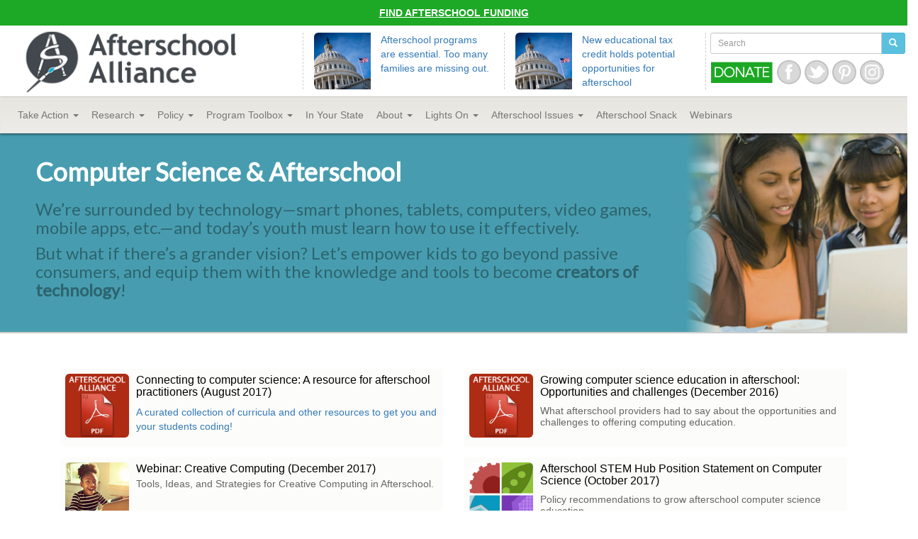

--- FILE ---
content_type: text/html;charset=UTF-8
request_url: http://www.afterschoolalliance.org/STEM_computing.cfm
body_size: 9518
content:
 <!DOCTYPE html>
<html lang="en">
  <head>
    <meta charset=utf-8><meta http-equiv=X-UA-Compatible content="IE=edge,chrome=1"><title>Afterschool Alliance</title> <meta name=viewport content="width=device-width"> 
    <meta name="description" content="">
    <meta name="author" content="">
  <!--  <link rel="icon" href="../../favicon.ico"> -->
    <link href='http://fonts.googleapis.com/css?family=Inconsolata|Lato|Cabin:400,500' rel='stylesheet' type='text/css'><!-- Latest compiled and minified CSS -->
<link rel="stylesheet" href="https://maxcdn.bootstrapcdn.com/bootstrap/3.3.2/css/bootstrap.min.css">



<style type="text/css">


/* Custom, iPhone Retina */ 
@media only screen and (min-width : 320px) {
	.mainboxwrapper{ border-bottom: 2px #cccccc solid; margin-bottom: 15px;}
.mainboxwrapper h1, .mainboxwrapper h4, .mainboxwrapper h3 {font-family: 'Lato', sans-serif;}
.mainbox{ background-color:rgba(71,157,175,1);}
.bkmain { margin:0; padding:0;}
.bk3{ width: 100%;}
.mainboxwrapper h3 {font-family: 'Lato', sans-serif; color:rgba(45,100,111,1);}

        
    }

/* Extra Small Devices, Phones */ 
@media only screen and (min-width : 480px) {
	.mainboxwrapper{ border-bottom: 2px #cccccc solid; margin-bottom: 15px;}
.mainboxwrapper h1, .mainboxwrapper h4, .mainboxwrapper h3 {font-family: 'Lato', sans-serif;}
.mainbox{ background-color:rgba(71,157,175,1)}
.bkmain { margin:0; padding:0;}
.bk3{ width: 100%;}
.mainboxwrapper h3 {font-family: 'Lato', sans-serif; color:rgba(45,100,111,1);}


    }

/* Small Devices, Tablets */
@media only screen and (max-width : 768px) {
	.mainboxwrapper{ border-bottom: 2px #cccccc solid; margin-bottom: 15px;}
.mainboxwrapper h1, .mainboxwrapper h4, .mainboxwrapper h3 {font-family: 'Lato', sans-serif;}
.mainbox{ background-color:rgba(71,157,175,1)}
.bkmain { margin:0; padding:0;}
.bk3{ width: 100%; }
.mainboxwrapper h3 {font-family: 'Lato', sans-serif; color:rgba(45,100,111,1);}



    }

/* Medium Devices, Desktops */
@media only screen and (min-width : 992px) {
	.mainboxwrapper{ border-bottom: 2px #cccccc solid; margin-bottom: 15px;}
.mainboxwrapper h1, .mainboxwrapper h4, .mainboxwrapper h3 {font-family: 'Lato', sans-serif;}
.mainbox{ background-color:rgba(71,157,175,1);height:280px;}
.bkmain { margin:0; padding:0;background: url("http://afterschoolalliance.org/imgs/stem-photos/girls_laptop.jpg"); background-repeat:no-repeat; height: 280px; float:right !important; background-position:right;background-size: cover;}
.bk3{ width: 100%; height:280px;
/* IE9 SVG, needs conditional override of 'filter' to 'none' */
background: url([data-uri]);
background: -moz-linear-gradient(left,  rgba(71,157,175,1) 0%, rgba(71,157,175,0.13) 13%); /* FF3.6+ */
background: -webkit-gradient(linear, left top, right top, color-stop(0%,rgba(71,157,175,1)), color-stop(13%,rgba(71,157,175,0.13))); /* Chrome,Safari4+ */
background: -webkit-linear-gradient(left,  rgba(71,157,175,1) 0%,rgba(71,157,175,0.13) 13%); /* Chrome10+,Safari5.1+ */
background: -o-linear-gradient(left,  rgba(71,157,175,1) 0%,rgba(71,157,175,0.13) 13%); /* Opera 11.10+ */
background: -ms-linear-gradient(left,  rgba(71,157,175,1) 0%,rgba(71,157,175,0.13) 13%); /* IE10+ */
background: linear-gradient(to right,  rgba(71,157,175,1) 0%,rgba(71,157,175,0.13) 13%); /* W3C */
filter: progid:DXImageTransform.Microsoft.gradient( startColorstr='#479daf', endColorstr='#21479daf',GradientType=1 ); /* IE6-8 */
}
.mainboxwrapper h3 {font-family: 'Lato', sans-serif; color:rgba(45,100,111,1);}

.blog-footer .media-container-footer {margin-top: 10px; margin-bottom: 10px; border-right: 1px solid #e5e5de; height: 100px;}
.blog-footer .media-container-footer-last {margin-top: 10px; margin-bottom: 10px; height: 100px;}


    }

/* Large Devices, Wide Screens */
@media only screen and (min-width : 1200px) {
	.mainboxwrapper{ border-bottom: 2px #cccccc solid; margin-bottom: 15px;}
.mainboxwrapper h1, .mainboxwrapper h4, .mainboxwrapper h3 {font-family: 'Lato', sans-serif;}
.mainbox{ background-color:rgba(71,157,175,1);height:280px;}
.bkmain { margin:0; padding:0;background: url("http://afterschoolalliance.org/imgs/stem-photos/girls_laptop.jpg"); background-repeat:no-repeat; height: 280px; float:right !important; background-position:right;background-size: cover;}
.bk3{ width: 100%; height:280px;
/* IE9 SVG, needs conditional override of 'filter' to 'none' */
background: url([data-uri]);
background: -moz-linear-gradient(left,  rgba(71,157,175,1) 0%, rgba(71,157,175,0.13) 13%); /* FF3.6+ */
background: -webkit-gradient(linear, left top, right top, color-stop(0%,rgba(71,157,175,1)), color-stop(13%,rgba(71,157,175,0.13))); /* Chrome,Safari4+ */
background: -webkit-linear-gradient(left,  rgba(71,157,175,1) 0%,rgba(71,157,175,0.13) 13%); /* Chrome10+,Safari5.1+ */
background: -o-linear-gradient(left,  rgba(71,157,175,1) 0%,rgba(71,157,175,0.13) 13%); /* Opera 11.10+ */
background: -ms-linear-gradient(left,  rgba(71,157,175,1) 0%,rgba(71,157,175,0.13) 13%); /* IE10+ */
background: linear-gradient(to right,  rgba(71,157,175,1) 0%,rgba(71,157,175,0.13) 13%); /* W3C */
filter: progid:DXImageTransform.Microsoft.gradient( startColorstr='#479daf', endColorstr='#21479daf',GradientType=1 ); /* IE6-8 */
}
.mainboxwrapper h3 {font-family: 'Lato', sans-serif; color:rgba(45,100,111,1);}


    }









</style>

<link href="_dev2015/css/navbar-custom-2015.css" rel="stylesheet"> 

 
<title>Afterschool Alliance</title>
<!-- IE10 viewport hack for Surface/desktop Windows 8 bug -->
   

    <!-- HTML5 shim and Respond.js IE8 support of HTML5 elements and media queries -->
    <!--[if lt IE 9]>
      <script src="https://oss.maxcdn.com/html5shiv/3.7.2/html5shiv.min.js"></script>
      <script src="https://oss.maxcdn.com/respond/1.4.2/respond.min.js"></script>
    <![endif]-->
  </head>

<body>
<!-- Google Tag Manager -->
<noscript><iframe src="//www.googletagmanager.com/ns.html?id=GTM-TBWWX8"
height="0" width="0" style="display:none;visibility:hidden"></iframe></noscript>
<script>(function(w,d,s,l,i){w[l]=w[l]||[];w[l].push({'gtm.start':
new Date().getTime(),event:'gtm.js'});var f=d.getElementsByTagName(s)[0],
j=d.createElement(s),dl=l!='dataLayer'?'&l='+l:'';j.async=true;j.src=
'//www.googletagmanager.com/gtm.js?id='+i+dl;f.parentNode.insertBefore(j,f);
})(window,document,'script','dataLayer','GTM-TBWWX8');</script><script>
  (function() {
    var cx = '016990450594603016388:mwyzedl2gg4';
    var gcse = document.createElement('script');
    gcse.type = 'text/javascript';
    gcse.async = true;
    gcse.src = (document.location.protocol == 'https:' ? 'https:' : 'http:') +
        '//cse.google.com/cse.js?cx=' + cx;
    var s = document.getElementsByTagName('script')[0];
    s.parentNode.insertBefore(gcse, s);
  })();
</script>
<!-- End Google Tag Manager xx -->
  <div id="announce-bar" class="container-fluid" style="background-color: #1da825;"><div class="row" style="margin-bottom:0px;">
        <div class="col-xs-12" style="text-transform:uppercase;padding: 8px; text-align:center; color: #ffffff !important;"><strong> <a href="https://3to6.co/funding" target="_blank" style="color:#ffffff; text-decoration:underline;"> Find Afterschool Funding  </a></strong>
           </div></div></div>
<header class="masthead" style="z-index: 999; background-color: white;">
	<div class="container-fluid">
    	<div class="row">
			<div class="visible-xs">
			<div class="container-fluid">	<div class="row">
					<div class="col-xs-12">
						<form action="search-results.cfm">
                        	<div class="input-group input-group-sm">
      							<input type="search" class="form-control" placeholder="Search" name="q">
      								<span class="input-group-btn">
        								<button class="btn btn-default btn-info" type="submit"><span class=" glyphicon glyphicon-search"></span></button>
      								</span>
							</div>
                          </form>
                     </div>
</div>
<div class="row">
<div class="col-xs-12">
<a href="/"><img src="_dev2015/img/logo-gr.png"  class="img-responsive"></a>
</div></div></div></div></div>

<div class="visible-sm">
<div class="row">
<div class="col-xs-6">
<a href="/"><img src="_dev2015/img/logo-gr.png"  class="img-responsive"></a>
</div>
<div class="col-xs-6">
<form action="/search-results-stage.cfm" method="post"> <div class="input-group input-group-sm">
      <input type="search" class="form-control" placeholder="Search" name="q">
      <span class="input-group-btn">
        <button class="btn btn-default btn-info" type="submit"><span class=" glyphicon glyphicon-search"></span></button>
      </span>
</div></form><div class="row social-media-action"><div class="col-xs-12 pull-right"><a href="https://secure.givelively.org/donate/afterschool-alliance"><img  src="_dev2015/img/support-afterschool.png" border="0"></a>
<a href="https://www.facebook.com/afterschoolalliancedc" border="0" style="padding:0 1px 0 0; margin:0;"><img  src="_dev2015/img/fb.png" style=" opacity: 0.6;
    filter: alpha(opacity=60);"></a> <a href="https://twitter.com/afterschool4all" border="0" style="padding:0 1px 0 0; margin:0;"><img  src="_dev2015/img/tw.png" style=" opacity: 0.6;
    filter: alpha(opacity=60);"></a> <a href="https://www.pinterest.com/afterschool4all/" border="0" style="padding:0 1px 0 0; margin:0;"><img  src="_dev2015/img/pin.png" style=" opacity: 0.6;
    filter: alpha(opacity=60);"></a> <a href="https://www.pinterest.com/afterschool4all/" border="0" style="padding:0 1px 0 0; margin:0;"><img  src="_dev2015/img/insta.png" style=" opacity: 0.6;
    filter: alpha(opacity=60);"></a> </div></div>
</div>

</div></div></div>



<div class="visible-md visible-lg">

<div class="col-xs-8 col-sm-4" style="height: 100px;">  <a href="/"><img src="_dev2015/img/logo-gr.png"  class="img-responsive"></a></div>  
  
 <div class="col-xs-4 col-sm-8" style="height: 100px;">
 <div class="row">
 
 <div class="col-xs-4 media-container hidden-sm hidden-xs hidden-md"><div class="media"><img class="pull-left img-rounded img-responsive" style="height: 80px;margin-right: 4px;" src="https://afterschoolalliance.org/imgs/newSnackIcons/policy.gif" alt="...">
  <p><a href="https://afterschoolalliance.org/afterschoolsnack/Afterschool-programs-are-essential-Too-many-families-are_10-17-2025.cfm"> Afterschool programs are essential. Too many families are missing out.</a></p>
  </div>
</div><div class="col-xs-4 center-block media-container-last hidden-sm hidden-xs"><div class="media"><img class="pull-left img-rounded img-responsive" style="height: 80px;margin-right: 4px;" src="https://afterschoolalliance.org/imgs/newSnackIcons/policy.gif" alt="..." />
  <p><a href="https://afterschoolalliance.org/afterschoolsnack/New-educational-tax-credit-holds-potential-opportunities-for_09-05-2025.cfm">New educational tax credit holds potential opportunities for afterschool
</a>
      </p></div></div><div class="col-xs-12 col-md-6 col-lg-4 pull-right" style="height: 100px;margin:0; padding: 0 3px 0 6px;"><form action="https://www.afterschoolalliance.org/search-results-stage.cfm" method="post"> <div class="input-group input-group-sm">
      <input type="search" class="form-control" placeholder="Search" name="q">
      <span class="input-group-btn">
        <button class="btn btn-default btn-info" type="submit"><span class=" glyphicon glyphicon-search"></span></button>
      </span>
</div></form><div class="row social-media-action"><div class="col-xs-12 pull-right"><a href="https://secure.givelively.org/donate/afterschool-alliance"><img  src="_dev2015/img/support-afterschool.png" border="0"></a>
<a href="https://www.facebook.com/afterschoolalliancedc" border="0" style="padding:0 1px 0 0; margin:0;"><img  src="_dev2015/img/fb.png" style=" opacity: 0.6;
    filter: alpha(opacity=60);"></a> <a href="https://twitter.com/afterschool4all" border="0" style="padding:0 1px 0 0; margin:0;"><img  src="_dev2015/img/tw.png" style=" opacity: 0.6;
    filter: alpha(opacity=60);"></a> <a href="https://www.pinterest.com/afterschool4all/" border="0" style="padding:0 1px 0 0; margin:0;"><img  src="_dev2015/img/pin.png" style=" opacity: 0.6;
    filter: alpha(opacity=60);"></a> <a href="https://www.instagram.com/afterschool4all/" border="0" style="padding:0 1px 0 0; margin:0;"><img  src="_dev2015/img/insta.png" style=" opacity: 0.6;
    filter: alpha(opacity=60);"></a>  </div></div></div></div></div></div>




</div>








</div></header> <!-- Fixed navbar --><div id="nav" data-spy="affix" data-offset-top="110" style="z-index:999 !important;" >
    <div id="custom-bootstrap-menu" class="navbar navbar-default navbar-static-top navbar-custom" role="navigation">
      <div class="container-fluid">
        <div class="navbar-header">
          <button type="button" class="navbar-toggle" data-toggle="collapse" data-target=".navbar-collapse">
            <span class="sr-only">Alliance Navigation</span>
            <span class="icon-bar"></span>
            <span class="icon-bar"></span>
            <span class="icon-bar"></span>
          </button>
       
        </div>
        <div class="navbar-collapse collapse navbar-menubuilder">
          <ul class="nav navbar-nav">
              <li class="dropdown visible-sm">
              <a href="http://www.afterschoolalliance.org/policyTakeAction.cfm" >Policy & Take Action <span class="caret"></span></a>
              <ul class="dropdown-menu" role="menu">
               <li><a href="http://afterschoolalliance.org/covid/American-Rescue-Plan.cfm">American Rescue Plan</a></li>
				  <li><a href="http://www.afterschoolalliance.org/challenge.cfm">Afterschool Challenge</a></li><li><a href="http://www.afterschoolalliance.org/electionkit.cfm">Election Kit</a></li>
               
                <li><a href="http://www.afterschoolalliance.org/reachPolicy.cfm">Reaching Policy Makers</a></li>
                <li><a href="http://www.afterschoolalliance.org/get-updates.cfm">Stay Updated</a></li>
                <li><a href="https://secure.givelively.org/donate/afterschool-alliance">Donate</a></li><li role="separator" class="divider"></li><li><a href="http://www.afterschoolalliance.org/policyFederal.cfm">Federal policy</a></li>
                <li><a href="http://www.afterschoolalliance.org/policy21stcclc.cfm">21st CCLC</a></li>
				   <li><a href="http://afterschoolalliance.org/Issue-School-Age-Child-Care.cfm">School-Age Child Care</a></li>
                <li><a href="http://www.afterschoolalliance.org/policyState.cfm">State Policy</a></li>
                <li><a href="http://www.afterschoolalliance.org/policyCongressionalCaucuses.cfm">Afterschool Caucus</a></li>
               
                <li><a href="http://www.afterschoolalliance.org/STEM-policy.cfm">STEM</a></li>
                <li><a href="http://www.afterschoolalliance.org/Policy-Child-Nutrition.cfm">Child Nutrition </a></li>
              </ul>
            </li> <li class="dropdown visible-lg visible-xs visible-md">
              <a href="http://www.afterschoolalliance.org/policyTakeAction.cfm" >Take Action <span class="caret"></span></a>
              <ul class="dropdown-menu" role="menu"><li><a href="http://www.afterschoolalliance.org/challenge.cfm">Afterschool Challenge</a></li><li><a href="http://www.afterschoolalliance.org/electionkit.cfm">Election Kit</a></li>
               <li><a href="http://www.afterschoolalliance.org/reachPolicy.cfm">Reaching Policy Makers</a></li>
                <li><a href="http://www.afterschoolalliance.org/get-updates.cfm">Stay Updated</a></li>
                <li><a href="https://secure.givelively.org/donate/afterschool-alliance">Donate</a></li>
              </ul>
            </li>
               <li class="dropdown visible-lg visible-xs visible-md">
              <a href="http://www.afterschoolalliance.org/research.cfm">Research <span class="caret"></span></a>
              <ul class="dropdown-menu" role="menu">
                <li><a href="http://www.afterschoolalliance.org/researchReports.cfm">Reports</a></li>
                <li><a href="http://www.afterschoolalliance.org/researchIssueBriefs.cfm">Issue Briefs</a></li>
                <li><a href="http://www.afterschoolalliance.org/researchFactSheets.cfm">Fact Sheets</a></li>
                <li><a href="https://afterschoolalliance.org/aa3pm/landing/">America After 3PM</a></li><li><a href="http://impacts.afterschoolalliance.org/" target="_blank">Impacts Database</a></li>
              </ul>
            </li>
            <li class="dropdown visible-lg visible-xs visible-md">
              <a href="http://www.afterschoolalliance.org/policyAction.cfm">Policy <span class="caret"></span></a>
              <ul class="dropdown-menu" role="menu">
                <li><a href="http://www.afterschoolalliance.org/policyFederal.cfm">Federal policy</a></li>
                <li><a href="http://www.afterschoolalliance.org/policy21stcclc.cfm">21st CCLC</a></li>
				  <li><a href="http://afterschoolalliance.org/covid/American-Rescue-Plan.cfm">American Rescue Plan</a></li>
				   <li><a href="http://afterschoolalliance.org/Issue-School-Age-Child-Care.cfm">School-Age Child Care</a></li>
                <li><a href="http://www.afterschoolalliance.org/policyState.cfm">State Policy</a></li>
                <li><a href="http://www.afterschoolalliance.org/policyCongressionalCaucuses.cfm">Afterschool Caucus</a></li>
               
                <li><a href="http://www.afterschoolalliance.org/STEM-policy.cfm">STEM</a></li>
               <li><a href="http://www.afterschoolalliance.org/Policy-Child-Nutrition.cfm">Child Nutrition </a></li>
				  <li><a href="http://www.afterschoolalliance.org/reachPolicy.cfm">Reaching Policy Makers</a></li>
              </ul>
            </li><li class="dropdown">
              <a href="https://toolkit.afterschoolalliance.org/"><span class="visible-lg">Program Toolbox <span class="caret"></span></span> <span class="visible-xs visible-sm visible-md">Toolbox <span class="caret"></span></span> </a>
              <ul class="dropdown-menu" role="menu">
               <!-- <li><a href="http://www.afterschoolalliance.org/covid/">
    COVID-19</a></li><li><a href="http://www.afterschoolalliance.org/webinars.cfm">
    Afterschool Webinars</a></li>  <li><a href="http://www.afterschoolalliance.org/marketing.cfm">
    Marketing Afterschool</a></li>
                <li><a href="http://www.afterschoolalliance.org/reachPolicy.cfm">Reaching Policy Makers</a></li>
                <li><a href="http://www.afterschoolalliance.org/funding.cfm"> Finding Funding</a></li>
                <li><a href="http://www.afterschoolalliance.org/media.cfm">Working with Media</a></li> -->
                <li><a href="https://toolkit.afterschoolalliance.org/starting-a-program/">Starting a Program</a></li>
				  <li><a href="https://toolkit.afterschoolalliance.org/running-a-program/">Running a Program</a></li>
				  <li><a href="https://toolkit.afterschoolalliance.org/sustaining-a-program/">Sustaining a Program</a></li>
				  <li><a href="https://toolkit.afterschoolalliance.org/getting-help/">Getting Help</a></li>
               <li><a href="http://www.afterschoolalliance.org/awards.cfm">Afterschool Awards</a></li> 
              </ul>
            </li>
           <li ><a href="http://www.afterschoolalliance.org/policyStateMap.cfm"><span class="visible-lg">In&nbsp;Your State</span> <span class="visible-xs visible-sm visible-md">My State</span></a></li>
            <li class="dropdown"><a href="http://www.afterschoolalliance.org/aboutUs.cfm" >About <span class="caret"></span></a>
              <ul class="dropdown-menu" role="menu"> 
                 <li><a href="http://www.afterschoolalliance.org/aboutUsVision.cfm">Our Vision</a></li> <li><a href="http://www.afterschoolalliance.org/pressRoom.cfm">Press Room</a></li>
                 <li><a href="http://www.afterschoolalliance.org/aboutUsPartners.cfm">Funders</a></li>   
				  <li><a href="http://www.afterschoolalliance.org/aboutUsDonors.cfm ">Donor Information</a></li>  
                <li><a href="http://www.afterschoolalliance.org/aboutUsPeople.cfm#Board">Board</a></li>
                <li><a href="http://www.afterschoolalliance.org/ambassadors.cfm">Ambassadors</a></li>
				  <li><a href="http://www.afterschoolalliance.org/youth-voices.cfm">Youth Voices</a></li><li><a href="http://www.afterschoolalliance.org/aboutUsOffices.cfm">Our Staff</a></li> <li><a href="http://www.afterschoolalliance.org/vista.cfm">VISTA Program</a></li> <li><a href="http://www.afterschoolalliance.org/aboutUsJobDescriptions.cfm">Job Openings</a></li>
                     
                              </ul>
              </li>
             
           
           <li class="dropdown"><a href="http://www.afterschoolalliance.org/loa.cfm" ><span class="visible-lg">Lights On <span class="caret"></span></span> <span class="visible-xs visible-sm visible-md">LOA <span class="caret"></span></span></a>
              <ul class="dropdown-menu" role="menu">
                 <li><a href="http://www.afterschoolalliance.org/loaHostEvent.cfm">Register</a></li>
                 <li><a href="http://www.afterschoolalliance.org/loaEventKit.cfm">Event Planning Kit</a></li>      
                <li><a href="http://www.afterschoolalliance.org/loaFindEvent.cfm">Find an Event</a></li>
                              </ul>
              </li><li class="dropdown visible-sm">
              <a href="http://www.afterschoolalliance.org/research.cfm">Research & Issues <span class="caret"></span></a>
              <ul class="dropdown-menu" role="menu">
                <li><a href="http://www.afterschoolalliance.org/researchReports.cfm">Reports</a></li>
                <li><a href="http://www.afterschoolalliance.org/researchIssueBriefs.cfm">Issue Briefs</a></li>
                <li><a href="http://www.afterschoolalliance.org/researchFactSheets.cfm">Fact Sheets</a></li>
                <li><a href="https://afterschoolalliance.org/aa3pm/landing/">America After 3PM</a></li><li><a href="http://impacts.afterschoolalliance.org/" target="_blank">Impacts Database</a></li><li role="separator" class="divider"></li> <li><a href="http://www.afterschoolalliance.org/Issue-21stCCLC.cfm">21st CCLC
 </a></li><li><a href="http://www.afterschoolalliance.org/covid/">
    COVID-19</a></li><li><a href="http://afterschoolalliance.org/credit-for-learning.cfm">Credit for Learning</a></li> 
 <li><a href="http://www.afterschoolalliance.org/health-wellness.cfm">Health & Wellness</a></li>

 <li><a href="http://www.afterschoolalliance.org/Issue-School-Age-Child-Care.cfm">School-Age Child Care

	 </a></li>
<li><a href="http://www.afterschoolalliance.org/STEM.cfm">STEM</a></li><li><a href="http://www.afterschoolalliance.org/webinar-series-tools-to-build-on.cfm">Supportive Climates</a></li><li><a href="http://www.afterschoolalliance.org/workforce.cfm">Workforce</a></li>
<li><a href="http://www.afterschoolalliance.org/afterschool-issues.cfm">All Issues

 </a></li>
 
 
              </ul>
            </li><li class="dropdown visible-lg visible-xs visible-md"><a href="http://www.afterschoolalliance.org/afterschool-issues.cfm" ><span class="visible-lg">Afterschool Issues <span class="caret"></span></span> <span class="visible-xs visible-sm visible-md">Issues <span class="caret"></span></span></a>
              <ul class="dropdown-menu" role="menu">
                <li><a href="http://www.afterschoolalliance.org/Issue-21stCCLC.cfm">21st CCLC
 </a></li> <li><a href="http://www.afterschoolalliance.org/covid/">
    COVID-19</a></li><li><a href="http://afterschoolalliance.org/credit-for-learning.cfm">Credit for Learning</a></li>  <li><a href="http://www.afterschoolalliance.org/health-wellness.cfm">Health & Wellness</a></li>
				  
 <li><a href="http://www.afterschoolalliance.org/Issue-School-Age-Child-Care.cfm">School-Age Child Care

 </a></li><li><a href="http://www.afterschoolalliance.org/STEM.cfm">STEM</a></li><li><a href="http://www.afterschoolalliance.org/webinar-series-tools-to-build-on.cfm">Supportive Climates</a></li><li><a href="http://www.afterschoolalliance.org/workforce.cfm">Workforce</a></li><li><a href="http://www.afterschoolalliance.org/afterschool-issues.cfm">All Issues

 </a></li>
 
 
 </ul>
              </li> <li ><a href="http://www.afterschoolalliance.org/afterschoolsnack/ASnack.cfm"><span class="hidden-sm">Afterschool&nbsp;</span>Snack</a></li>
              <li ><a href="http://www.afterschoolalliance.org/webinars">Webinars</a></li>
       </ul>
        </div><!--/.nav-collapse -->
      </div>
    </div>
</div>
<!-- 

Featured boxes count and in struct, loop over them, use the rows to format, add in large feed if present
 check that first box has content-->
   
 <!-- No of boxes: 4 -->
	 <!-- Rows Init: 2 -->
		 <div class="mainboxwrapper">	
<div class="row mainbox"><div  class=" col-xs-9 "><div  style="margin: 5px 5px 5px 40px; padding:10px;"><h1 style="color: #fff;"><p><strong>Computer Science&nbsp;&amp; Afterschool</strong></p></h1><h2 style="  color: #fff;"></h2><h3><p>We&rsquo;re surrounded by technology&mdash;smart phones, tablets, computers, video games, mobile apps, etc.&mdash;and today&rsquo;s youth must learn how to use it effectively.</p>

<p>But what if there&rsquo;s a grander vision? Let&rsquo;s empower kids to go beyond passive consumers, and equip them with the knowledge and tools to become <strong>creators of technology</strong>!&nbsp;</p></h3></div></div><div class="col-xs-3 bkmain"><div class="bk3"></div></div></div></div><!-- /container --> 
  <div class="container">
	<div class="featuredBox">
    	<div class="row row-top" >

    		<div class="col-lg-6 media-container">
            	<div class="media">
  					<a href="http://afterschoolalliance.org//documents/AfterschoolCS_ResourceGuide_2017.pdf" target="_blank">
                    	<div class="media-left">
                        	<img class="media-object img-rounded"   src="http://afterschoolalliance.org/imgs/afterschool-pdf-icon.gif" height="90" style="height:90px;"/>
						</div>
  						<div class="media-body" >
    						<h4 class="media-heading"><p>Connecting to computer science: A resource for afterschool practitioners (August 2017)</p></h4>
    						A curated collection of curricula and other resources to get you and your students coding!
  						</div>
                 	</a>
				</div>
          	</div>
		
    		<div class="col-lg-6 media-container">
            	<div class="media">
  					<a href="http://afterschoolalliance.org/documents/Growing_Computer_Science_Education_2016.pdf" target="_blank">
                    	<div class="media-left">
                        	<img class="media-object img-rounded"  src="http://afterschoolalliance.org/imgs/afterschool-pdf-icon.gif"  height="90" style="height:90px;"/>
						</div>
  						<div class="media-body" >
    						<h4 class="media-heading"><p>Growing computer science education in afterschool: Opportunities and challenges (December 2016)</p></h4>
    						<p>What afterschool providers had to say about the opportunities and challenges to offering computing education.</p>
  						</div>
                 	</a>
				</div>
          	</div>
			
            
        </div>
<div class="row" >

    		<div class="col-lg-6 media-container">
            	<div class="media">
  					 
                <a href="http://www.afterschoolalliance.org/webinars.cfm?ID=F1F8419A-5056-A82E-7A646A987583E2F6"> <div class="media-left"><img class="media-object img-rounded" height="90" src="http://www.afterschoolalliance.org/imgs/webinar_creative_comp_sm.jpg" style="height:90px;" /></div>

<div class="media-body">
<h4 class="media-heading">Webinar: Creative Computing (December 2017)</h4>

<p>Tools, Ideas, and Strategies for Creative Computing in Afterschool.</p>
</div> </a>
              
				</div>
          	</div>
		
    		<div class="col-lg-6 media-container">
            	<div class="media">
  					<a href="http://afterschoolalliance.org//documents/CS-Position-Statement_Afterschool-STEM-Hub.pdf" target="_blank">
                    	<div class="media-left">
                        	<img class="media-object img-rounded"  src="http://afterschoolalliance.org/imgs/stem-hub-logo-sq.png"  height="90" style="height:90px;"/>
						</div>
  						<div class="media-body" >
    						<h4 class="media-heading"><p>Afterschool STEM Hub Position Statement on Computer Science (October&nbsp;2017)</p></h4>
    						<p>Policy recommendations to grow&nbsp;afterschool computer science education.</p>
  						</div>
                 	</a>
				</div>
          	</div>
			
            
        </div>        
	</div>
</div> <div class="container"> <div class="row" >
         <div class="col-xs-12" ><p><strong>What do we mean by &ldquo;computing&rdquo;?</strong></p>

<p>Computing is an umbrella term that refers to a range of activities within computer science, information technology, and other related topics. The unifying theme is that kids should be <em>creating</em> technology, not just learning to <em>use</em> it.</p>

<p><strong>What kinds of technology could kids make?</strong></p>

<p>Kids might program a robot to compete in a robotics competition, code an animation that tells a story, design a mobile app or website, make their own video game, or even develop a computer program that solves math problems! The possibilities are endless, which is what gives computing education so much potential.</p>

<p><strong>What about other computer-related skills?</strong></p>

<p>While it is important that kids learn to use a word processor, navigate the internet or social media, or even edit images in Photoshop, these pursuits are not about <em>creating</em> technology, and therefore are not defined as computing.</p>

<p><em>Thanks to the National Center for Women &amp; Information Technology&rsquo;s (NCWIT) report, <a href="https://www.ncwit.org/resources/girls-it-facts" target="_blank">Girls in IT</a>, for helping inform this definition.</em></p>
         </div>
         </div> </div> <!-- /container --> <div class="footer">
      <div class="container"> <div class="row" >
        <div class="col-xs-12" style="border-bottom: 1px solid #cccccc; padding: 10px 0 7px 5px;"><a href="http://afterschoolalliance.org" border="0" style="padding:0; margin:0;"><img class="img-responsive" src="http://www.afterschoolalliance.org/_dev2015/img/logo-sm-white.png" style=" opacity: 0.3;
    filter: alpha(opacity=30);"></a></div></div>
       <div class="row" ><div class="col-xs-12 col-sm-3" ><p>
1101 14th St NW Suite 700<br>
Washington, D.C. 20005 <br>(866) KIDS-TODAY | <a href="mailto:info@afterschoolalliance.org">Email us</a><br></p></div><div class="col-xs-12 col-sm-8 credits">
  <p>The Afterschool Alliance is working to ensure that all children have access to affordable, quality afterschool programs. Afterschool programs are critical to children and families today, yet the need for programs is far from being met. <a href="http://afterschoolalliance.org/aboutUs.cfm">Learn more</a></p>
      </div>
    </div><div class="row"><div class="col-xs-12 col-sm-3" ><a href="https://www.facebook.com/afterschoolalliancedc" border="0" style="padding:0 9px 0 0; margin:0;"><img  src="http://www.afterschoolalliance.org/_dev2015/img/fb.png" style=" opacity: 0.6;
    filter: alpha(opacity=60);"></a><a href="https://twitter.com/afterschool4all" border="0" style="padding:0 9px 0 0; margin:0;"><img  src="http://www.afterschoolalliance.org/_dev2015/img/tw.png" style=" opacity: 0.6;
    filter: alpha(opacity=60);"></a><a href="http://www.pinterest.com/afterschool4all/" border="0" style="padding:0 9px 0 0; margin:0;"><img  src="http://www.afterschoolalliance.org/_dev2015/img/pin.png" style=" opacity: 0.6;
    filter: alpha(opacity=60);"></a> </div><div class="col-xs-12 col-sm-2" style="padding-top:5px;" ><a href="http://afterschoolalliance.org/join.cfm">Afterschool updates</a></div> <div class="col-xs-12 col-sm-2" style="padding-top:5px;"><a href="http://www.afterschoolalliance.org/toolBox.cfm">Program resources</a></div><div class="col-xs-12 col-sm-2" style="padding-top:5px;"><a href="http://www.afterschoolalliance.org/privacy.cfm"> Privacy Policy</a></div></div></div></div></div>

    <!-- Bootstrap core JavaScript
    ================================================== -->
    <!-- Placed at the end of the document so the pages load faster -->
    <script src="https://ajax.googleapis.com/ajax/libs/jquery/1.11.1/jquery.min.js"></script>
   <!-- Latest compiled and minified JavaScript -->
<script src="https://maxcdn.bootstrapcdn.com/bootstrap/3.3.2/js/bootstrap.min.js"></script>
<script async defer data-pin-hover="true" data-pin-round="true" data-pin-save="false" src="//assets.pinterest.com/js/pinit.js"></script>




 


</body>
</html>


--- FILE ---
content_type: text/css
request_url: http://www.afterschoolalliance.org/_dev2015/css/navbar-custom-2015.css
body_size: 4452
content:
@charset "UTF-8";
/* CSS Document */
.masthead {background-color: #ffffff;}
.top-main-intro, .top-main-intro p, .top-main-intro li, .top-main-intro a, .top-main-intro ul {font-size: 18px !important;}
.btn-donate {
	color: #ffffff !important;
	background-color: #5cb85c; !important;
	background-image: none !important;
	border-color: #4cae4c; !important;
}
.btn-donate:hover, .btn-donate:active {
	color: #fff !important;
	background-color: #28a745 !important;
	border-color: #28a745 !important;
}
.profile-box {margin-bottom: 9px; }
.profile-staff-box {margin-bottom: 9px; border: 1px solid #ccc;padding: 5px;min-height: 180px; word-wrap: break-word;}
.modal-header-loa, .modal-header-loa h4, .close {
      background-color: #3c81b7 !important;
      color:white !important;
      text-align: center;
      font-size: 30px;
  }
 .modal-body-loa h4, .modal-body-loa h3 ,  .modal-body-loa h2 {font-family: 'Poppins', sans-serif;
	 }
	 .modal-body-loa h4 {font-size: 21px;}
  .modal-btn-loa {background-color:#3c81b7 !important; font-family: 'Poppins', sans-serif;
	text-transform: uppercase; font-weight:600;
	color: white;
	font-size: 21px;}
  .modal-btn-loa:hover,  .modal-btn-loa:focus {color:#ffffff;
	 
	background-color: #5a9bce;
	 
}
  .modal-footer-loa {
      background-color: #f9f9f9;
  }
.modal-footer-loa .btn { border-radius: 0px !important;

}

.content-subhead {
	background-color: rgba(60, 137, 198, 0.99);
	height: 60px;
	width: 100%;
	padding: 19px 20px;
	font-family: 'Poppins', sans-serif;
	text-transform: uppercase;
	color: #fff;
	font-size: 25px;
	line-height: 23px;
	margin: 0 auto;
	border-top: 5px solid #246599;
}
.content-subhead-yellow {
	background-color: rgb(255, 210, 4);
	height: 60px;
	width: 100%;
	padding: 19px 20px;
	font-family: 'Poppins', sans-serif;
	text-transform: uppercase;
	color: #666;
	font-size: 25px;
	line-height: 23px;
	margin: 0 auto;
}
.well { color: rgba(119, 119, 119, 1);}
.btn-research-dwn { background-color:#e95b41; color:#ffffff;}
.research-side-menu .well { color: rgba(119, 119, 119, 1);
    background-color: rgba(237, 236, 232, 1);}
.research-side-menu  li a { color: rgba(119, 119, 119, 1);
    background-color: rgba(237, 236, 232, 1);}
	.research-side-menu  li a:hover, .research-side-menu  li.active a, .research-side-menu  li.active  a:focus, .research-side-menu  li.active  a:hover  {color: #ffffff;
    background-color: rgba(219, 218, 208, 1);}
	.research-side-menu li.active > a {
	 background-color:rgba(212,57,28,1);}
a:hover { text-decoration: none; !important; }
a:link { text-decoration: none; !important; }
a:visited { text-decoration: none; !important; }
a { text-decoration:none;}
.selected img {
    opacity:0.5;
    }
.navbar {
    margin-bottom: 0;
}
.topBox {padding: 0 60px 5px 60px;background-color:#F63; min-height: 300px; margin-bottom: 15px;
/* IE9 SVG, needs conditional override of 'filter' to 'none' */

background: url([data-uri]);

background: -moz-linear-gradient(top,  rgba(0,0,0,0) 0%, rgba(0,0,0,0.12) 100%); /* FF3.6+ */

background: -webkit-gradient(linear, left top, left bottom, color-stop(0%,rgba(0,0,0,0)), color-stop(100%,rgba(0,0,0,0.12))); /* Chrome,Safari4+ */

background: -webkit-linear-gradient(top,  rgba(0,0,0,0) 0%,rgba(0,0,0,0.12) 100%); /* Chrome10+,Safari5.1+ */

background: -o-linear-gradient(top,  rgba(0,0,0,0) 0%,rgba(0,0,0,0.12) 100%); /* Opera 11.10+ */

background: -ms-linear-gradient(top,  rgba(0,0,0,0) 0%,rgba(0,0,0,0.12) 100%); /* IE10+ */

background: linear-gradient(to bottom,  rgba(0,0,0,0) 0%,rgba(0,0,0,0.12) 100%); /* W3C */

filter: progid:DXImageTransform.Microsoft.gradient( startColorstr='#00000000', endColorstr='#1f000000',GradientType=0 ); /* IE6-8 */


}
#custom-bootstrap-menu.navbar-default .navbar-brand {
    color: rgba(119, 119, 119, 1);
}
#custom-bootstrap-menu.navbar-default {
    font-size: 14px;
    background-color: rgba(237, 236, 232, 1);
    background: -webkit-linear-gradient(top, rgba(230, 229, 223, 1) 0%, rgba(237, 236, 232, 1) 100%);
    background: linear-gradient(to bottom, rgba(230, 229, 223, 1) 0%, rgba(237, 236, 232, 1) 100%);
    border-width: 1px; border-top-color:#cac9c5;
    border-radius: 0px;
	-webkit-box-shadow: 0px 2px 3px 0px rgba(0,0,0,0.41);
-moz-box-shadow: 0px 2px 3px 0px rgba(0,0,0,0.41);
box-shadow: 0px 2px 3px 0px rgba(0,0,0,0.41);
}
#custom-bootstrap-menu.navbar-default .navbar-nav>li>a {
    color: rgba(119, 119, 119, 1);
    background-color: rgba(237, 236, 232, 1);
    background: -webkit-linear-gradient(top, rgba(230, 229, 223, 1) 0%, rgba(237, 236, 232, 1) 100%);
    background: linear-gradient(to bottom, rgba(230, 229, 223, 1) 0%, rgba(237, 236, 232, 1) 100%);
}
#custom-bootstrap-menu.navbar-default .navbar-nav>li>a:hover,
#custom-bootstrap-menu.navbar-default .navbar-nav>li>a:focus {
    color: rgba(51, 51, 51, 1);
    background-color: rgba(219, 218, 208, 1);
    background: -webkit-linear-gradient(top, rgba(209, 208, 197, 1) 0%, rgba(219, 218, 208, 1) 100%);
    background: linear-gradient(to bottom, rgba(209, 208, 197, 1) 0%, rgba(219, 218, 208, 1) 100%);
}
#custom-bootstrap-menu.navbar-default .navbar-nav>.active>a,
#custom-bootstrap-menu.navbar-default .navbar-nav>.active>a:hover,
#custom-bootstrap-menu.navbar-default .navbar-nav>.active>a:focus {
    color: rgba(85, 85, 85, 1);
    background-color: rgba(222, 220, 209, 1);
    background: -webkit-linear-gradient(top, rgba(219, 217, 204, 1) 0%, rgba(222, 220, 209, 1) 100%);
    background: linear-gradient(to bottom, rgba(219, 217, 204, 1) 0%, rgba(222, 220, 209, 1) 100%);
}
#custom-bootstrap-menu.navbar-default .navbar-toggle {
    border-color: #dedcd1;
}
#custom-bootstrap-menu.navbar-default .navbar-toggle:hover,
#custom-bootstrap-menu.navbar-default .navbar-toggle:focus {
    background-color: #dedcd1;
}
#custom-bootstrap-menu.navbar-default .navbar-toggle .icon-bar {
    background-color: #dedcd1;
}
#custom-bootstrap-menu.navbar-default .navbar-toggle:hover .icon-bar,
#custom-bootstrap-menu.navbar-default .navbar-toggle:focus .icon-bar {
    background-color: #edece8;
}






.dropdown:hover .dropdown-menu {
    display: block;
 } 
 .footer {padding-bottom: 10px; background-color: #2f3b42; margin-top:40px;
 }
 .footer p {color: #cccccc; font-size: 16px;font-family: 'Cabin', sans-serif; font-weight:500;
 }
 .footer a {color: #ffffff;font-size: 16px;font-family: 'Cabin', sans-serif; font-weight:500;
 }
 .credits p {font-size:16px; color:#999999; font-style:italic;
 }
 /*
 @media (max-width: 992px) {
    .container {
      padding:20px;
      margin:0;
    }

    body {
      padding:0;
    }

    .navbar-fixed-top, .navbar-fixed-bottom, .navbar-static-top {
      margin-left: 0;
      margin-right: 0;
      margin-bottom:0;
    }
}
*/ 
.site * {
-moz-box-sizing:content-box !important;
}
/* Carousel base class
    .carousel {
      margin-bottom: 0;
    }

    .carousel .container {
      position: relative;
      z-index: 9;
    }



.carousel-control.left, .carousel-control.right {
    background-image: none;
}


    .carousel .item {
      height: 427px;
    }
    .carousel img {
      position: absolute;
      top: 0;
      left: 0;
     
    }

    .carousel-caption {
      background-color: transparent;
      position: static;
      max-width: 550px;
      padding: 0 20px;
      margin-top: 120px;
    }
    .carousel-caption h1 {
      margin: 0;
      line-height: 1.25;
      color: #C30;
	}
	
    .carousel-caption .lead {
      margin: 0;
      line-height: 1.25;
      color: #fafafa;
      text-shadow: 0 1px 1px rgba(0,0,0,.4);
    }
    .carousel-caption .btn {
      margin-top: 10px;
    }


.carousel-indicators{position:absolute;bottom:-30px;left:50%;z-index:15;width:60%;padding-left:0;margin-left:-30%;text-align:center;list-style:none}.carousel-indicators li{display:inline-block;width:10px;height:10px;margin:1px;text-indent:-999px;cursor:pointer;background-color: #ccc;border:1px solid #fff;border-radius:10px}.carousel-indicators .active{width:12px;height:12px;margin:0;background-color:#09C} */

.feed {margin:0; padding:0;}
.feed-right {margin: 5px 0;}
.featuredBox {/*border: 1px #e9e8e1 solid;*/padding: 5px 0; margin: 20px 0;}
.featuredBox .row {margin: 5px 0;}
.featuredBox .media-container {margin-top: 5px; margin-bottom: 5px;}
.featuredBox .media-container-last {margin-top: 10px; margin-bottom: 10px;}
.featuredBox .media {background-color:#fcfcfa;padding:7px;height: 110px;overflow:hidden;}
.featuredBox .media-body a {text-decoration: none; display:block;}
.featuredBox .media-body h4 {color: #000000;line-height: 17px; font-size: 16px; }
.featuredBox .media-body p {color:#666666; max-height: 65px; overflow: hidden; line-height: 16px; font-size: 14px;}
.featuredBox .media-heading p {color: #000000;line-height: 17px; font-size: 16px;}
.blog-footer {border-top: 1px solid #e5e5de; margin-top: 8px; margin-bottom: 8px;}
.blog-footer .media-container-footer {margin-top: 10px; margin-bottom: 10px;}
.blog-footer .media-container-footer-last {margin-top: 10px; margin-bottom: 10px;}
.blog-footer .media {}
.blog-footer .media-body a {text-decoration: none; display:block;}
.blog-footer .media-body h6 {color: #999;}
.blog-footer .media-body p {color:#666666; max-height: 60px; overflow: hidden; line-height: 16px; font-size: 14px;}
.ng-scope .container {max-width:350px;}
/* Custom, iPhone Retina */ 
@media only screen and (min-width : 320px) {.card-img-top {max-height: 300px;}
  
#nav.affix {    position: fixed;    top: 0;    width: 100%;    z-index:10;}
header {	height:150px;}
.vcenter {
    display: inline-block;
    vertical-align: middle;
    float: none;
}
header .media-container {margin-top: 10px; margin-bottom: 10px; border-left: 1px dashed #CCC; height: 80px;}
header .media-container-last {margin-top: 10px; margin-bottom: 10px; border-left: 1px dashed #CCC; border-right: 1px dashed #CCC; height: 80px;}
header .media {}
header .media-body a {text-decoration: none; display:block;}
header .media-body h6 {color: #999;}
header .media-body p {color:#666666; max-height: 60px; overflow: hidden;line-height: 16px; font-size: 14px;}
header form {margin-top: 10px;}
header .social-media-action {margin-top: 8px;}
        
    }

/* Extra Small Devices, Phones */ 
@media only screen and (min-width : 480px) {.card-img-top {max-height: 300px;}
#nav.affix {    position: fixed;    top: 0;    width: 100%;    z-index:10;}
header {	height:100px;}
.vcenter {
    display: inline-block;
    vertical-align: middle;
    float: none;
}
header .media-container {margin-top: 10px; margin-bottom: 10px; border-left: 1px dashed #CCC; height: 80px;}
header .media-container-last {margin-top: 10px; margin-bottom: 10px; border-left: 1px dashed #CCC; border-right: 1px dashed #CCC; height: 80px;}
header .media {}
header .media-body a {text-decoration: none; display:block;}
header .media-body h6 {color: #999;}
header .media-body p {color:#666666; max-height: 60px; overflow: hidden;line-height: 16px; font-size: 14px;}
header form {margin-top: 10px;}
header .social-media-action {margin-top: 8px;}
    }

/* Small Devices, Tablets */
@media only screen and (max-width : 768px) {.card-img-top {max-height: 300px;}
#nav.affix {    position: fixed;    top: 0;    width: 100%;    z-index:10;}
header {	height:150px;}
.vcenter {
    display: inline-block;
    vertical-align: middle;
    float: none;
}
header .media-container {margin-top: 10px; margin-bottom: 10px; border-left: 1px dashed #CCC; height: 80px;}
header .media-container-last {margin-top: 10px; margin-bottom: 10px; border-left: 1px dashed #CCC; border-right: 1px dashed #CCC; height: 80px;}
header .media {}
header .media-body a {text-decoration: none; display:block;}
header .media-body h6 {color: #999;}
header .media-body p {color:#666666; max-height: 60px; overflow: hidden;line-height: 16px; font-size: 14px;}
header form {margin-top: 10px;}
header .social-media-action {margin-top: 8px;}

    }

/* Medium Devices, Desktops */
@media only screen and (min-width : 992px) {.card-img-top {max-height: 300px;}
	#nav.affix {    position: fixed;    top: 0;    width: 100%;    z-index:10;}
header {	height:100px;}
.vcenter {
    display: inline-block;
    vertical-align: middle;
    float: none;
}
header .media-container {margin-top: 10px; margin-bottom: 10px; border-left: 1px dashed #CCC; height: 80px;}
header .media-container-last {margin-top: 10px; margin-bottom: 10px; border-left: 1px dashed #CCC; border-right: 1px dashed #CCC; height: 80px;}
header .media {}
header .media-body a {text-decoration: none; display:block;}
header .media-body h6 {color: #999;}
header .media-body p {color:#666666; max-height: 60px; overflow: hidden;line-height: 16px; font-size: 14px;}
header form {margin-top: 10px;}
header .social-media-action {margin-top: 8px;}
.blog-footer .media-container-footer {margin-top: 10px; margin-bottom: 10px; border-right: 1px solid #e5e5de; height: 100px;}
.blog-footer .media-container-footer-last {margin-top: 10px; margin-bottom: 10px; height: 100px;}


    }

/* Large Devices, Wide Screens */
@media only screen and (min-width : 1200px) {.card-img-top {max-height: 300px;}
	#nav.affix {    position: fixed;    top: 0;    width: 100%;    z-index:10;}
header {	height:100px;}
.vcenter {
    display: inline-block;
    vertical-align: middle;
    float: none;
}
header .media-container {margin-top: 10px; margin-bottom: 10px; border-left: 1px dashed #CCC; height: 80px;}
header .media-container-last {margin-top: 10px; margin-bottom: 10px; border-left: 1px dashed #CCC; border-right: 1px dashed #CCC; height: 80px;}
header .media {}
header .media-body a {text-decoration: none; display:block;}
header .media-body h6 {color: #999;}
header .media-body p {color:#666666; max-height: 60px; overflow: hidden;line-height: 16px; font-size: 14px;}
header form {margin-top: 10px;}
header .social-media-action {margin-top: 8px;}

    }
.sResults {}
.sResults a {color: #6e9fb4; text-decoration:none;}
.sResults p {margin:0; padding:0}

/* CSS used here will be applied after bootstrap.css */

@media screen and (-ms-high-contrast: active), screen and (-ms-high-contrast: none) { 
.card {display: block !important;} 
 .card-deck, .row, .container-fluid {width: 100% !important;}
}
@media all and (-ms-high-contrast: none), (-ms-high-contrast: active) {
  .card {display: block !important;} 
  .card-deck, .row, .container-fluid {width: 100% !important;}
}

@media screen and (min-width:0\0) and (min-resolution: +72dpi) {
  // IE9+ CSS
   .card {display: block !important;} 
   .card-deck, .row, .container-fluid {width: 100% !important;}
}
@media screen and (-ms-high-contrast: active), (-ms-high-contrast: none) {  
.card {display: block !important;} 
.card-deck, .row, .container-fluid {width: 100% !important;}
}
_:-ms-fullscreen, :root .card {display: block !important;} 
_:-ms-fullscreen, :root .card-deck,_:-ms-fullscreen, :root .row, _:-ms-fullscreen, :root.container-fluid {width: 100% !important;}

.mainText a, .sideBar a {
   /* font-size: 15px; */
    color: #336b9f !important;
}
.nav>li>a {
    position: relative;
    display: block;
    padding-left: 9px !important;
	padding-right: 9px !important;
}
.btn-loa-banner {
	color: #fff;
	background-color: #841a93;
	border-color: #fbf6fa;
}

.btn-loa-banner:active, .btn-loa-banner:hover {
	color: #fff;
background-color: #6f087d;
border-color: #fbf6fa;
}